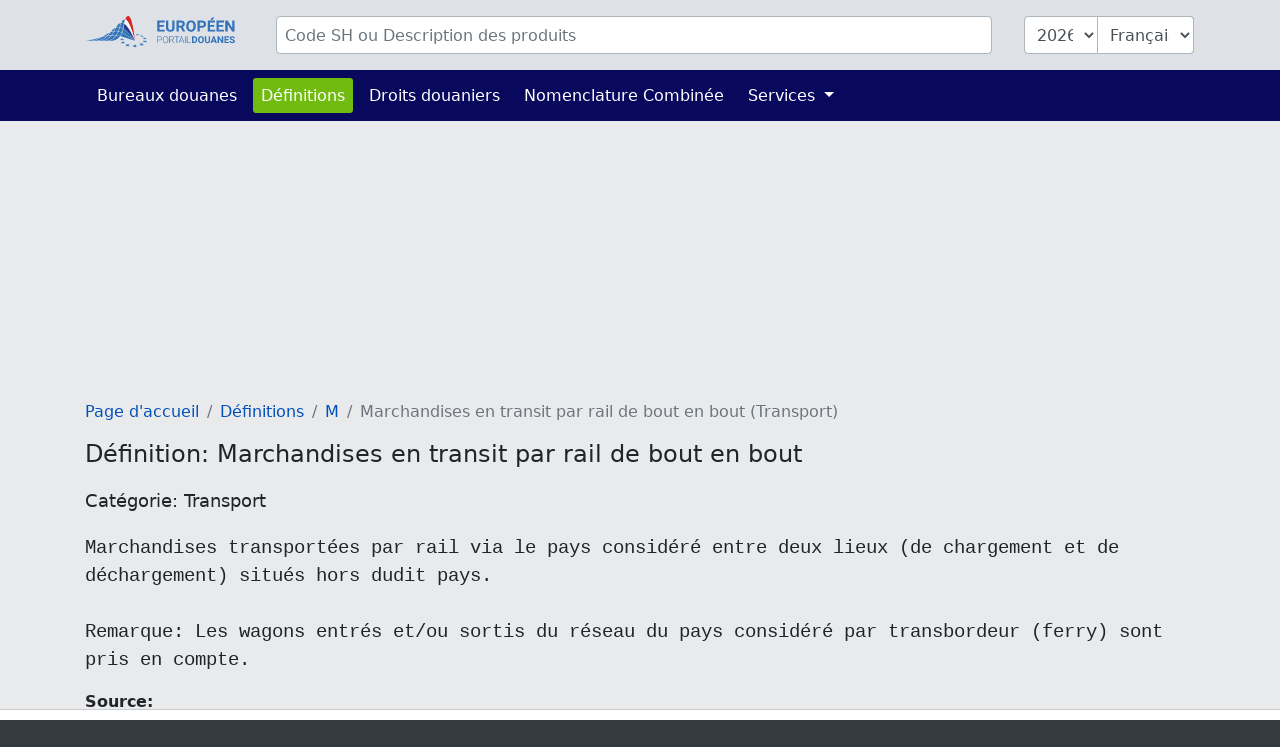

--- FILE ---
content_type: text/html; charset=UTF-8
request_url: https://www.tarifdouanier.eu/info/abreviations/1468
body_size: 3413
content:
<!DOCTYPE html>
<html lang="fr">
<head>
    <meta charset="utf-8">
    <title>            Définition: Marchandises en transit par rail de bout en bout
        </title>
    <meta name="description" content="Marchandises transportées par rail via le pays considéré entre deux lieux (de chargement et de déchargement) situés hors dudit pays. Remarque: ...">
    <meta name="viewport" content="width=device-width, initial-scale=1">
    <meta http-equiv="X-UA-Compatible" content="IE=Edge">
    <link rel="stylesheet" href="https://www.tarifdouanier.eu/assets/stylesheets/styles.css">
    <link rel="shortcut icon" href="https://www.tarifdouanier.eu/favicon.ico" type="image/x-icon">
    <link rel="apple-touch-icon" href="https://www.tarifdouanier.eu/apple-touch-icon.png"/>
    <meta property="og:title" content="Définition: Marchandises en transit par rail de bout en bout">
    <meta property="og:description" content="Marchandises transportées par rail via le pays considéré entre deux lieux (de chargement et de déchargement) situés hors dudit pays. Remarque: ...">
    <meta property="og:image" content="https://www.tarifdouanier.eu/images/european-customs-portal.png">
    <meta property="og:type" content="website">
    <meta property="og:site_name" content="www.tarifdouanier.eu">
    <meta property="og:locale" content="fr">
    <meta name="verification" content="f52221e386f506ea9fce1f3dfde5e063"/>
    <meta name="verification" content="54fa05c5e640de45055ce6552ccb3cba"/>
    <meta name="verification" content="ebf16bc2d2a6f9242a77660990096c9a"/>

    
    
    
                                        <script async src="https://tags.refinery89.com/tarifdouaniereu.js"></script>
                        
    
                <link rel="alternate" hreflang="de" href="https://www.zolltarifnummern.de/info/abkuerzungen/1468">
                <link rel="alternate" hreflang="en" href="https://www.tariffnumber.com/info/abbreviations/1468">
        <link rel="alternate" hreflang="x-default" href="https://www.tariffnumber.com/info/abbreviations/1468">
                <link rel="alternate" hreflang="fr" href="https://www.tarifdouanier.eu/info/abreviations/1468">
    
    
            <link rel="canonical" href="https://www.tarifdouanier.eu/info/abreviations/1468">
        <meta property="og:url" content="https://www.tarifdouanier.eu/info/abreviations/1468">
    
</head>
<body>

<header class="myheader">
    <div class="container-lg p-3">
        <form id="searchForm" action="https://www.tarifdouanier.eu" enctype="multipart/form-data">
            <input type="hidden" name="_token" value="uVouWbW1GPfGUkX4wHOpBWAwHj1XnRbzwbR48c23" autocomplete="off">            <div class="row">
                
                <div class="d-none d-md-block col-md-2">
                    <a href="https://www.tarifdouanier.eu" title="Page d&#039;accueil">
                        <img class="d-none d-xl-block img-fluid p-0" id="logo" width="150" height="36"
                             src="https://www.tarifdouanier.eu/images/logo_fr.svg" alt="www.tarifdouanier.eu">
                        <img class="d-none d-sm-block d-xl-none img-fluid" id="logo" width="80" height="36"
                             src="https://www.tarifdouanier.eu/images/logo_fr_brand.svg" alt="www.tarifdouanier.eu">
                    </a>
                </div>

                
                <div class="col-10">
                    <div class="input-group" id="inputHeader">

                        <input class="form-control rounded mr-3" id="searchTerm" name="searchTerm"
                               placeholder="Code SH ou Description des produits"
                               value="">
                        

                        <select class="form-control d-none d-md-block ml-3 rounded-left" id="searchYear" name="searchYear">
                                                            <option value="2026"  selected="selected" >2026</option>
                                                            <option value="2025" >2025</option>
                                                            <option value="2024" >2024</option>
                                                            <option value="2023" >2023</option>
                                                            <option value="2022" >2022</option>
                                                            <option value="2021" >2021</option>
                                                            <option value="2020" >2020</option>
                                                            <option value="2019" >2019</option>
                                                            <option value="2018" >2018</option>
                                                            <option value="2017" >2017</option>
                                                            <option value="2016" >2016</option>
                                                            <option value="2015" >2015</option>
                                                            <option value="2014" >2014</option>
                                                            <option value="2013" >2013</option>
                                                    </select>

                        <select class="form-control d-none d-md-block rounded-right" id="searchLang" name="searchLang">
                            <option value="de" >Deutsch</option>
                            <option value="en" >English</option>
                            <option value="fr"  selected="selected" >Français</option>
                        </select>
                    </div>
                </div>

                
                <div class="d-block d-md-none col-2" id="hamburger-wrapper">
                    <button class="hamburger hamburgerx" type="button" data-toggle="collapse" data-target="#top-navbar"
                            aria-controls="top-navbar"
                            aria-expanded="false" aria-label="Toggle navigation">
                        <span> </span>
                    </button>
                </div>

            </div>
        </form>
    </div>
</header>


<nav class="navbar navbar-expand-md">
    <div class="container">
        <div class="collapse navbar-collapse" id="top-navbar">
            <ul class="navbar-nav">

                <li class="nav-item ">
                    <a class="nav-link" href="https://www.tarifdouanier.eu/bureaux">Bureaux douanes</a>
                </li>

                <li class="nav-item active ">
                    <a class="nav-link" href="https://www.tarifdouanier.eu/info/abreviations">Définitions</a>
                </li>

                <li class="nav-item">
                    <a class="nav-link" href="https://www.tarifdouanier.eu/info/droits-douaniers">Droits douaniers</a>
                </li>

                <li class="nav-item">
                    <a class="nav-link" href="https://www.tarifdouanier.eu/info/nomenclature-combinee">Nomenclature Combinée</a>
                </li>

                

                <li class="nav-item dropdown ">
                    <a class="nav-link dropdown-toggle" href="" id="navbarDropdownServices" data-toggle="dropdown"
                       aria-haspopup="true" aria-expanded="false">
                        Services
                    </a>
                    <div class="dropdown-menu" aria-labelledby="navbarDropdownServices">
                        <a class="dropdown-item"
                           href="https://www.tarifdouanier.eu/services/declaration-export">Déclaration d&#039;exportation</a>
                        <a class="dropdown-item"
                           href="https://www.tarifdouanier.eu/services/formation-douanes">Formation Douanes</a>
                        
                    </div>
                </li>

                
            </ul>
        </div>
    </div>
</nav>

<main id="main">

    
    <div id="ads_warning" class="alert alert-warning m-0 text-black-70" role="alert">
        <div class="container-lg">
            Veuillez désactiver votre bloqueur de publicités afin que nous puissions développer davantage la plateforme.
            
        </div>
    </div>

    
    <div class="modal fade" id="modal-main">
        <div class="modal-dialog modal-lg" role="document">
            <div class="modal-content">
                <div class="modal-header">
                    <div class="modal-title" id="modal-title"></div>
                    <button type="button" class="close" data-dismiss="modal" aria-label="Close">
                        <span aria-hidden="true">&times;</span>
                    </button>
                </div>
                <div class="modal-body" id="modal-body">
                </div>
                <div class="modal-footer">
                    <button type="button" class="btn btn-primary" data-dismiss="modal">Ok</button>
                </div>
            </div>
        </div>
    </div>

    
    
    
    
    
            <div class="container-lg">

            
                            
                                    <div class="r89-desktop-InContent m-0"></div>
                    <div class="r89-mobile-billboard-top m-0"></div>
                            
        </div>
    
    
    <div class="container-lg">
        <nav aria-label="breadcrumb">
        <ol class="breadcrumb">
            
                                    <li class="breadcrumb-item"><a href="/">Page d&#039;accueil</a></li>
                
            
                                    <li class="breadcrumb-item"><a href="/info/abreviations">Définitions</a></li>
                
            
                                    <li class="breadcrumb-item"><a href="m">M</a></li>
                
            
                                    <li class="breadcrumb-item active">Marchandises en transit par rail de bout en bout (Transport)</li>
                
                    </ol>
    </nav>


        <div itemscope itemtype="https://schema.org/Article">

            
            <h1 itemprop="name headline">Définition: Marchandises en transit par rail de bout en bout</h1>
            <h2 itemprop="articleSection">Catégorie: Transport</h2>
            <pre itemprop="articleBody speakable" style="font-size:1.2rem">Marchandises transportées par rail via le pays considéré entre deux lieux (de chargement et de déchargement) situés hors dudit pays.

Remarque: Les wagons entrés et/ou sortis du réseau du pays considéré par transbordeur (ferry) sont pris en compte.</pre>
            <meta itemprop="image" content="https://www.tarifdouanier.eu/images/logo_fr.png">
            <meta itemprop="author" content="Glossaire des Statistiques de Transport, Eurostat, CEMT, CEE-ONU, Troisième Edition">
            <meta itemprop="mainEntityOfPage" content="https://www.tarifdouanier.eu/info/abreviations">

            
            <div class="d-none d-sm-block mb-4" itemtype="https://schema.org/Organization" itemscope="itemscope" itemprop="publisher">
                <b>Source:</b><br>
                <cite itemprop="name">Glossaire des Statistiques de Transport, Eurostat, CEMT, CEE-ONU, Troisième Edition</cite>
            </div>

            
            <div class="row">
                <div class="col-sm-6 mb-4">
                    <b>Créé:</b><br>
                    <time itemprop="datePublished">2005-02-02</time>
                </div>
                <div class="col-sm-6 mb-4">
                    <b>Mis à jour:</b><br>
                    <time itemprop="dateModified">2019-05-10</time>
                </div>
            </div>
        </div>

    </div>


    
            <div class="container-lg">
                            <div class="r89-desktop-rectangle-btf"></div>
                <div class="r89-mobile-rectangle-low"></div>
                    </div>
    
</main>


<footer id="navigation">
    <div class="container-lg">
        <div class="row pt-3 pb-4">

            <aside class="col-12 col-md-4 text-center">
                <img class="img-fluid mt-3" src="https://www.tarifdouanier.eu/images/logo_fr.svg" alt="www.tarifdouanier.eu" width="204" height="40">
                <br><br>
                
                                    <a title="Deutsch" class="p-1" href="https://www.zolltarifnummern.de/info/abkuerzungen/1468">Deutsch</a>
                                                    <a title="English" class="p-1" href="https://www.tariffnumber.com/info/abbreviations/1468">English</a>
                                                    <a title="Français" class="p-1" href="https://www.tarifdouanier.eu/info/abreviations/1468">Français</a>
                            </aside>

            <aside class="d-none d-md-block col-md-2 ">
                <h4>À propos</h4>
                <a href="https://www.tarifdouanier.eu">Page d&#039;accueil</a><br>
                <a href="https://www.tarifdouanier.eu/about">À propos</a><br>
                <a href="https://www.tarifdouanier.eu/about/contact">Contact</a><br>
            </aside>

            <aside class="d-none d-md-block col-md-3">
                <h4>Information</h4>
                <a href="https://www.tarifdouanier.eu/info/nomenclature-combinee">Nomenclature Combinée</a><br>
                <a href="https://www.tarifdouanier.eu/info/abreviations">Définitions</a><br>
                <a href="https://www.tarifdouanier.eu/info/embargo">Embargo</a><br>
                <a href="https://www.tarifdouanier.eu/info/autres-classifications">Classifications</a><br>
            </aside>

            <aside class="d-none d-md-block col-md-3">
                <h4>Services</h4>
                <a href="https://www.tarifdouanier.eu/services/declaration-export">Déclaration d&#039;exportation</a><br>
                <a href="https://www.tarifdouanier.eu/services/formation-douanes">Formation Douanes</a><br>
                <a href="https://www.tarifdouanier.eu/services/download">Download</a><br>
                <a href="https://www.tarifdouanier.eu/services/publicite">Publicité</a><br>
                <a href="https://www.tarifdouanier.eu/services/api">API</a><br>
            </aside>

        </div>
    </div>
</footer>


<footer id="legal">
    <div class="container-lg">
        <div class="row">
            <div class="col-md-6">
                <a class="d-inline" href="https://www.tarifdouanier.eu/profile">Connexion</a>

                                    <a class="d-inline" href="https://www.tarifdouanier.eu?cmpscreen">Paramètres cookies</a>
                            </div>

            <div class="col-md-6 text-right">
                <a class="d-inline" href="https://www.tarifdouanier.eu/about/empreinte">Empreinte</a>
                <a class="d-inline" href="https://www.tarifdouanier.eu/about/politique-confidentialite">Politique de confidentialité</a>
            </div>
        </div>
    </div>
</footer>

<div id="overlay"></div>
<div id="spinner"></div>

<script src="https://www.tarifdouanier.eu/assets/scripts/frontend.js"></script>


    <script type="application/ld+json">{"@context":"https:\/\/schema.org","@type":"BreadcrumbList","itemListElement":[{"@type":"ListItem","position":1,"item":{"@id":"\/","name":"Page d'accueil","image":null}},{"@type":"ListItem","position":2,"item":{"@id":"\/info\/abreviations","name":"D\u00e9finitions","image":null}},{"@type":"ListItem","position":3,"item":{"@id":"m","name":"M","image":null}},{"@type":"ListItem","position":4,"item":{"@id":"https:\/\/www.tarifdouanier.eu\/info\/abreviations\/1468","name":"Marchandises en transit par rail de bout en bout (Transport)","image":null}}]}</script>

<script defer src="https://static.cloudflareinsights.com/beacon.min.js/vcd15cbe7772f49c399c6a5babf22c1241717689176015" integrity="sha512-ZpsOmlRQV6y907TI0dKBHq9Md29nnaEIPlkf84rnaERnq6zvWvPUqr2ft8M1aS28oN72PdrCzSjY4U6VaAw1EQ==" data-cf-beacon='{"version":"2024.11.0","token":"c39add301e324aef973f974132c21139","r":1,"server_timing":{"name":{"cfCacheStatus":true,"cfEdge":true,"cfExtPri":true,"cfL4":true,"cfOrigin":true,"cfSpeedBrain":true},"location_startswith":null}}' crossorigin="anonymous"></script>
</body>
</html>
